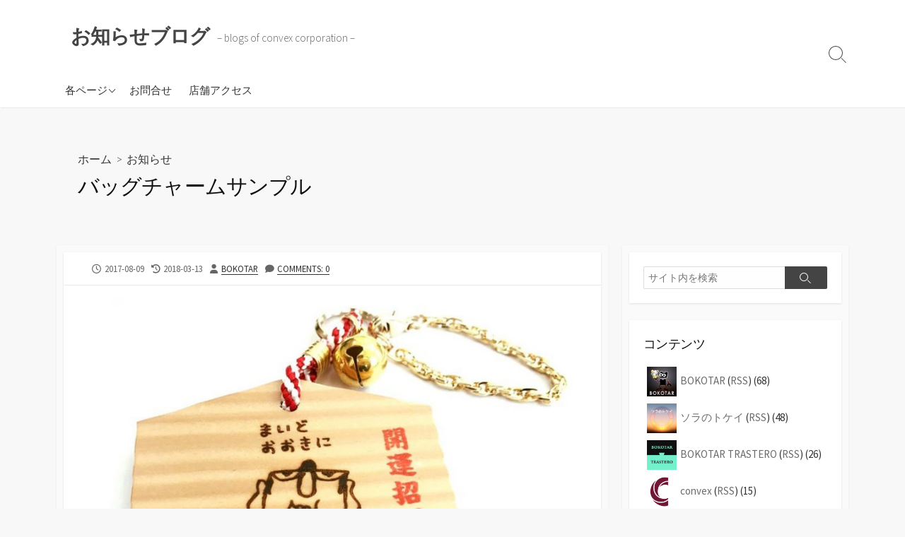

--- FILE ---
content_type: text/html; charset=UTF-8
request_url: https://www.convex-corp.co.jp/blog/bokotar/295/
body_size: 15320
content:
<!DOCTYPE html>
<html lang="ja" prefix="og: http://ogp.me/ns#">
<head>
	<meta charset="UTF-8">
	<meta name="viewport" content="width=device-width, initial-scale=1.0">
	<meta content="#b52663" name="theme-color">
	<link rel="profile" href="http://gmpg.org/xfn/11">
	<title>バッグチャームサンプル | お知らせブログ</title>
<meta name='robots' content='max-image-preview:large' />
<link rel='dns-prefetch' href='//fonts.googleapis.com' />
<link rel="alternate" type="application/rss+xml" title="お知らせブログ &raquo; フィード" href="https://www.convex-corp.co.jp/blog/feed/" />
<link rel="alternate" type="application/rss+xml" title="お知らせブログ &raquo; コメントフィード" href="https://www.convex-corp.co.jp/blog/comments/feed/" />
<link rel="alternate" type="application/rss+xml" title="お知らせブログ &raquo; バッグチャームサンプル のコメントのフィード" href="https://www.convex-corp.co.jp/blog/bokotar/295/feed/" />
<link rel="alternate" title="oEmbed (JSON)" type="application/json+oembed" href="https://www.convex-corp.co.jp/blog/wp-json/oembed/1.0/embed?url=https%3A%2F%2Fwww.convex-corp.co.jp%2Fblog%2Fbokotar%2F295%2F" />
<link rel="alternate" title="oEmbed (XML)" type="text/xml+oembed" href="https://www.convex-corp.co.jp/blog/wp-json/oembed/1.0/embed?url=https%3A%2F%2Fwww.convex-corp.co.jp%2Fblog%2Fbokotar%2F295%2F&#038;format=xml" />

<!-- SEO SIMPLE PACK 3.6.2 -->
<meta name="description" content="&nbsp; ユニークナ「バッグチャーム」ヲ作リマシタ。 裏側ニ願イヲ書イテBagニ取付ケタリ、メッセージヲ書イタプレゼントニ、イカガデスカ？ 木ノ温モリガ、気持チニ伝ワッテキマス。 干支、星座ナドヲ用意シテイマス。 BOKOTAR TRA">
<link rel="canonical" href="https://www.convex-corp.co.jp/blog/bokotar/295/">
<meta property="og:locale" content="ja_JP">
<meta property="og:type" content="article">
<meta property="og:image" content="https://www.convex-corp.co.jp/blog/wp-content/uploads/2018/03/photo_2017-08-09-01.jpg">
<meta property="og:title" content="バッグチャームサンプル | お知らせブログ">
<meta property="og:description" content="&nbsp; ユニークナ「バッグチャーム」ヲ作リマシタ。 裏側ニ願イヲ書イテBagニ取付ケタリ、メッセージヲ書イタプレゼントニ、イカガデスカ？ 木ノ温モリガ、気持チニ伝ワッテキマス。 干支、星座ナドヲ用意シテイマス。 BOKOTAR TRA">
<meta property="og:url" content="https://www.convex-corp.co.jp/blog/bokotar/295/">
<meta property="og:site_name" content="お知らせブログ">
<meta name="twitter:card" content="summary_large_image">
<!-- Google Analytics (gtag.js) -->
<script async src="https://www.googletagmanager.com/gtag/js?id=G-3KNJR08SPE"></script>
<script>
	window.dataLayer = window.dataLayer || [];
	function gtag(){dataLayer.push(arguments);}
	gtag("js", new Date());
	gtag("config", "G-3KNJR08SPE");
</script>
	<!-- / SEO SIMPLE PACK -->

<style id='wp-img-auto-sizes-contain-inline-css' type='text/css'>
img:is([sizes=auto i],[sizes^="auto," i]){contain-intrinsic-size:3000px 1500px}
/*# sourceURL=wp-img-auto-sizes-contain-inline-css */
</style>
<style id='wp-emoji-styles-inline-css' type='text/css'>

	img.wp-smiley, img.emoji {
		display: inline !important;
		border: none !important;
		box-shadow: none !important;
		height: 1em !important;
		width: 1em !important;
		margin: 0 0.07em !important;
		vertical-align: -0.1em !important;
		background: none !important;
		padding: 0 !important;
	}
/*# sourceURL=wp-emoji-styles-inline-css */
</style>
<style id='wp-block-library-inline-css' type='text/css'>
:root{--wp-block-synced-color:#7a00df;--wp-block-synced-color--rgb:122,0,223;--wp-bound-block-color:var(--wp-block-synced-color);--wp-editor-canvas-background:#ddd;--wp-admin-theme-color:#007cba;--wp-admin-theme-color--rgb:0,124,186;--wp-admin-theme-color-darker-10:#006ba1;--wp-admin-theme-color-darker-10--rgb:0,107,160.5;--wp-admin-theme-color-darker-20:#005a87;--wp-admin-theme-color-darker-20--rgb:0,90,135;--wp-admin-border-width-focus:2px}@media (min-resolution:192dpi){:root{--wp-admin-border-width-focus:1.5px}}.wp-element-button{cursor:pointer}:root .has-very-light-gray-background-color{background-color:#eee}:root .has-very-dark-gray-background-color{background-color:#313131}:root .has-very-light-gray-color{color:#eee}:root .has-very-dark-gray-color{color:#313131}:root .has-vivid-green-cyan-to-vivid-cyan-blue-gradient-background{background:linear-gradient(135deg,#00d084,#0693e3)}:root .has-purple-crush-gradient-background{background:linear-gradient(135deg,#34e2e4,#4721fb 50%,#ab1dfe)}:root .has-hazy-dawn-gradient-background{background:linear-gradient(135deg,#faaca8,#dad0ec)}:root .has-subdued-olive-gradient-background{background:linear-gradient(135deg,#fafae1,#67a671)}:root .has-atomic-cream-gradient-background{background:linear-gradient(135deg,#fdd79a,#004a59)}:root .has-nightshade-gradient-background{background:linear-gradient(135deg,#330968,#31cdcf)}:root .has-midnight-gradient-background{background:linear-gradient(135deg,#020381,#2874fc)}:root{--wp--preset--font-size--normal:16px;--wp--preset--font-size--huge:42px}.has-regular-font-size{font-size:1em}.has-larger-font-size{font-size:2.625em}.has-normal-font-size{font-size:var(--wp--preset--font-size--normal)}.has-huge-font-size{font-size:var(--wp--preset--font-size--huge)}.has-text-align-center{text-align:center}.has-text-align-left{text-align:left}.has-text-align-right{text-align:right}.has-fit-text{white-space:nowrap!important}#end-resizable-editor-section{display:none}.aligncenter{clear:both}.items-justified-left{justify-content:flex-start}.items-justified-center{justify-content:center}.items-justified-right{justify-content:flex-end}.items-justified-space-between{justify-content:space-between}.screen-reader-text{border:0;clip-path:inset(50%);height:1px;margin:-1px;overflow:hidden;padding:0;position:absolute;width:1px;word-wrap:normal!important}.screen-reader-text:focus{background-color:#ddd;clip-path:none;color:#444;display:block;font-size:1em;height:auto;left:5px;line-height:normal;padding:15px 23px 14px;text-decoration:none;top:5px;width:auto;z-index:100000}html :where(.has-border-color){border-style:solid}html :where([style*=border-top-color]){border-top-style:solid}html :where([style*=border-right-color]){border-right-style:solid}html :where([style*=border-bottom-color]){border-bottom-style:solid}html :where([style*=border-left-color]){border-left-style:solid}html :where([style*=border-width]){border-style:solid}html :where([style*=border-top-width]){border-top-style:solid}html :where([style*=border-right-width]){border-right-style:solid}html :where([style*=border-bottom-width]){border-bottom-style:solid}html :where([style*=border-left-width]){border-left-style:solid}html :where(img[class*=wp-image-]){height:auto;max-width:100%}:where(figure){margin:0 0 1em}html :where(.is-position-sticky){--wp-admin--admin-bar--position-offset:var(--wp-admin--admin-bar--height,0px)}@media screen and (max-width:600px){html :where(.is-position-sticky){--wp-admin--admin-bar--position-offset:0px}}

/*# sourceURL=wp-block-library-inline-css */
</style><style id='global-styles-inline-css' type='text/css'>
:root{--wp--preset--aspect-ratio--square: 1;--wp--preset--aspect-ratio--4-3: 4/3;--wp--preset--aspect-ratio--3-4: 3/4;--wp--preset--aspect-ratio--3-2: 3/2;--wp--preset--aspect-ratio--2-3: 2/3;--wp--preset--aspect-ratio--16-9: 16/9;--wp--preset--aspect-ratio--9-16: 9/16;--wp--preset--color--black: #000000;--wp--preset--color--cyan-bluish-gray: #abb8c3;--wp--preset--color--white: #ffffff;--wp--preset--color--pale-pink: #f78da7;--wp--preset--color--vivid-red: #cf2e2e;--wp--preset--color--luminous-vivid-orange: #ff6900;--wp--preset--color--luminous-vivid-amber: #fcb900;--wp--preset--color--light-green-cyan: #7bdcb5;--wp--preset--color--vivid-green-cyan: #00d084;--wp--preset--color--pale-cyan-blue: #8ed1fc;--wp--preset--color--vivid-cyan-blue: #0693e3;--wp--preset--color--vivid-purple: #9b51e0;--wp--preset--gradient--vivid-cyan-blue-to-vivid-purple: linear-gradient(135deg,rgb(6,147,227) 0%,rgb(155,81,224) 100%);--wp--preset--gradient--light-green-cyan-to-vivid-green-cyan: linear-gradient(135deg,rgb(122,220,180) 0%,rgb(0,208,130) 100%);--wp--preset--gradient--luminous-vivid-amber-to-luminous-vivid-orange: linear-gradient(135deg,rgb(252,185,0) 0%,rgb(255,105,0) 100%);--wp--preset--gradient--luminous-vivid-orange-to-vivid-red: linear-gradient(135deg,rgb(255,105,0) 0%,rgb(207,46,46) 100%);--wp--preset--gradient--very-light-gray-to-cyan-bluish-gray: linear-gradient(135deg,rgb(238,238,238) 0%,rgb(169,184,195) 100%);--wp--preset--gradient--cool-to-warm-spectrum: linear-gradient(135deg,rgb(74,234,220) 0%,rgb(151,120,209) 20%,rgb(207,42,186) 40%,rgb(238,44,130) 60%,rgb(251,105,98) 80%,rgb(254,248,76) 100%);--wp--preset--gradient--blush-light-purple: linear-gradient(135deg,rgb(255,206,236) 0%,rgb(152,150,240) 100%);--wp--preset--gradient--blush-bordeaux: linear-gradient(135deg,rgb(254,205,165) 0%,rgb(254,45,45) 50%,rgb(107,0,62) 100%);--wp--preset--gradient--luminous-dusk: linear-gradient(135deg,rgb(255,203,112) 0%,rgb(199,81,192) 50%,rgb(65,88,208) 100%);--wp--preset--gradient--pale-ocean: linear-gradient(135deg,rgb(255,245,203) 0%,rgb(182,227,212) 50%,rgb(51,167,181) 100%);--wp--preset--gradient--electric-grass: linear-gradient(135deg,rgb(202,248,128) 0%,rgb(113,206,126) 100%);--wp--preset--gradient--midnight: linear-gradient(135deg,rgb(2,3,129) 0%,rgb(40,116,252) 100%);--wp--preset--font-size--small: 13px;--wp--preset--font-size--medium: 20px;--wp--preset--font-size--large: 36px;--wp--preset--font-size--x-large: 42px;--wp--preset--spacing--20: 0.44rem;--wp--preset--spacing--30: 0.67rem;--wp--preset--spacing--40: 1rem;--wp--preset--spacing--50: 1.5rem;--wp--preset--spacing--60: 2.25rem;--wp--preset--spacing--70: 3.38rem;--wp--preset--spacing--80: 5.06rem;--wp--preset--shadow--natural: 6px 6px 9px rgba(0, 0, 0, 0.2);--wp--preset--shadow--deep: 12px 12px 50px rgba(0, 0, 0, 0.4);--wp--preset--shadow--sharp: 6px 6px 0px rgba(0, 0, 0, 0.2);--wp--preset--shadow--outlined: 6px 6px 0px -3px rgb(255, 255, 255), 6px 6px rgb(0, 0, 0);--wp--preset--shadow--crisp: 6px 6px 0px rgb(0, 0, 0);}:where(.is-layout-flex){gap: 0.5em;}:where(.is-layout-grid){gap: 0.5em;}body .is-layout-flex{display: flex;}.is-layout-flex{flex-wrap: wrap;align-items: center;}.is-layout-flex > :is(*, div){margin: 0;}body .is-layout-grid{display: grid;}.is-layout-grid > :is(*, div){margin: 0;}:where(.wp-block-columns.is-layout-flex){gap: 2em;}:where(.wp-block-columns.is-layout-grid){gap: 2em;}:where(.wp-block-post-template.is-layout-flex){gap: 1.25em;}:where(.wp-block-post-template.is-layout-grid){gap: 1.25em;}.has-black-color{color: var(--wp--preset--color--black) !important;}.has-cyan-bluish-gray-color{color: var(--wp--preset--color--cyan-bluish-gray) !important;}.has-white-color{color: var(--wp--preset--color--white) !important;}.has-pale-pink-color{color: var(--wp--preset--color--pale-pink) !important;}.has-vivid-red-color{color: var(--wp--preset--color--vivid-red) !important;}.has-luminous-vivid-orange-color{color: var(--wp--preset--color--luminous-vivid-orange) !important;}.has-luminous-vivid-amber-color{color: var(--wp--preset--color--luminous-vivid-amber) !important;}.has-light-green-cyan-color{color: var(--wp--preset--color--light-green-cyan) !important;}.has-vivid-green-cyan-color{color: var(--wp--preset--color--vivid-green-cyan) !important;}.has-pale-cyan-blue-color{color: var(--wp--preset--color--pale-cyan-blue) !important;}.has-vivid-cyan-blue-color{color: var(--wp--preset--color--vivid-cyan-blue) !important;}.has-vivid-purple-color{color: var(--wp--preset--color--vivid-purple) !important;}.has-black-background-color{background-color: var(--wp--preset--color--black) !important;}.has-cyan-bluish-gray-background-color{background-color: var(--wp--preset--color--cyan-bluish-gray) !important;}.has-white-background-color{background-color: var(--wp--preset--color--white) !important;}.has-pale-pink-background-color{background-color: var(--wp--preset--color--pale-pink) !important;}.has-vivid-red-background-color{background-color: var(--wp--preset--color--vivid-red) !important;}.has-luminous-vivid-orange-background-color{background-color: var(--wp--preset--color--luminous-vivid-orange) !important;}.has-luminous-vivid-amber-background-color{background-color: var(--wp--preset--color--luminous-vivid-amber) !important;}.has-light-green-cyan-background-color{background-color: var(--wp--preset--color--light-green-cyan) !important;}.has-vivid-green-cyan-background-color{background-color: var(--wp--preset--color--vivid-green-cyan) !important;}.has-pale-cyan-blue-background-color{background-color: var(--wp--preset--color--pale-cyan-blue) !important;}.has-vivid-cyan-blue-background-color{background-color: var(--wp--preset--color--vivid-cyan-blue) !important;}.has-vivid-purple-background-color{background-color: var(--wp--preset--color--vivid-purple) !important;}.has-black-border-color{border-color: var(--wp--preset--color--black) !important;}.has-cyan-bluish-gray-border-color{border-color: var(--wp--preset--color--cyan-bluish-gray) !important;}.has-white-border-color{border-color: var(--wp--preset--color--white) !important;}.has-pale-pink-border-color{border-color: var(--wp--preset--color--pale-pink) !important;}.has-vivid-red-border-color{border-color: var(--wp--preset--color--vivid-red) !important;}.has-luminous-vivid-orange-border-color{border-color: var(--wp--preset--color--luminous-vivid-orange) !important;}.has-luminous-vivid-amber-border-color{border-color: var(--wp--preset--color--luminous-vivid-amber) !important;}.has-light-green-cyan-border-color{border-color: var(--wp--preset--color--light-green-cyan) !important;}.has-vivid-green-cyan-border-color{border-color: var(--wp--preset--color--vivid-green-cyan) !important;}.has-pale-cyan-blue-border-color{border-color: var(--wp--preset--color--pale-cyan-blue) !important;}.has-vivid-cyan-blue-border-color{border-color: var(--wp--preset--color--vivid-cyan-blue) !important;}.has-vivid-purple-border-color{border-color: var(--wp--preset--color--vivid-purple) !important;}.has-vivid-cyan-blue-to-vivid-purple-gradient-background{background: var(--wp--preset--gradient--vivid-cyan-blue-to-vivid-purple) !important;}.has-light-green-cyan-to-vivid-green-cyan-gradient-background{background: var(--wp--preset--gradient--light-green-cyan-to-vivid-green-cyan) !important;}.has-luminous-vivid-amber-to-luminous-vivid-orange-gradient-background{background: var(--wp--preset--gradient--luminous-vivid-amber-to-luminous-vivid-orange) !important;}.has-luminous-vivid-orange-to-vivid-red-gradient-background{background: var(--wp--preset--gradient--luminous-vivid-orange-to-vivid-red) !important;}.has-very-light-gray-to-cyan-bluish-gray-gradient-background{background: var(--wp--preset--gradient--very-light-gray-to-cyan-bluish-gray) !important;}.has-cool-to-warm-spectrum-gradient-background{background: var(--wp--preset--gradient--cool-to-warm-spectrum) !important;}.has-blush-light-purple-gradient-background{background: var(--wp--preset--gradient--blush-light-purple) !important;}.has-blush-bordeaux-gradient-background{background: var(--wp--preset--gradient--blush-bordeaux) !important;}.has-luminous-dusk-gradient-background{background: var(--wp--preset--gradient--luminous-dusk) !important;}.has-pale-ocean-gradient-background{background: var(--wp--preset--gradient--pale-ocean) !important;}.has-electric-grass-gradient-background{background: var(--wp--preset--gradient--electric-grass) !important;}.has-midnight-gradient-background{background: var(--wp--preset--gradient--midnight) !important;}.has-small-font-size{font-size: var(--wp--preset--font-size--small) !important;}.has-medium-font-size{font-size: var(--wp--preset--font-size--medium) !important;}.has-large-font-size{font-size: var(--wp--preset--font-size--large) !important;}.has-x-large-font-size{font-size: var(--wp--preset--font-size--x-large) !important;}
/*# sourceURL=global-styles-inline-css */
</style>

<style id='classic-theme-styles-inline-css' type='text/css'>
/*! This file is auto-generated */
.wp-block-button__link{color:#fff;background-color:#32373c;border-radius:9999px;box-shadow:none;text-decoration:none;padding:calc(.667em + 2px) calc(1.333em + 2px);font-size:1.125em}.wp-block-file__button{background:#32373c;color:#fff;text-decoration:none}
/*# sourceURL=/wp-includes/css/classic-themes.min.css */
</style>
<link rel='stylesheet' id='titan-adminbar-styles-css' href='https://www.convex-corp.co.jp/blog/wp-content/plugins/anti-spam/assets/css/admin-bar.css?ver=7.4.0' type='text/css' media='all' />
<link rel='stylesheet' id='ppress-frontend-css' href='https://www.convex-corp.co.jp/blog/wp-content/plugins/wp-user-avatar/assets/css/frontend.min.css?ver=4.16.8' type='text/css' media='all' />
<link rel='stylesheet' id='ppress-flatpickr-css' href='https://www.convex-corp.co.jp/blog/wp-content/plugins/wp-user-avatar/assets/flatpickr/flatpickr.min.css?ver=4.16.8' type='text/css' media='all' />
<link rel='stylesheet' id='ppress-select2-css' href='https://www.convex-corp.co.jp/blog/wp-content/plugins/wp-user-avatar/assets/select2/select2.min.css?ver=6.9' type='text/css' media='all' />
<link rel='stylesheet' id='GoogleFonts-css' href='//fonts.googleapis.com/css?family=Lato%3A300%2C400%2C700&#038;display=swap&#038;ver=1.0.0' type='text/css' media='all' />
<link rel='stylesheet' id='cd-style-css' href='https://www.convex-corp.co.jp/blog/wp-content/themes/coldbox/assets/css/style.min.css?ver=1.9.5' type='text/css' media='all' />
<style id='cd-style-inline-css' type='text/css'>
.prev .post-thumbnail{background-image:url("https://www.convex-corp.co.jp/blog/wp-content/uploads/2018/03/photo_2017-08-08.jpg")}
.grid-view .article,.grid-view .page,.grid-view .post{width:33.333333333333%}@media screen and (max-width:640px){.grid-view .article,.grid-view .page,.grid-view .post{width:100%}}.entry a,.title-box a:hover,.post-meta a:hover,.post-meta.content-box a:hover,.post-btm-tags a:hover,p.post-btm-cats a:hover,.related-posts .post-category a,.related-posts .post:hover .post-title,.post-pages,.grid-view .post-inner a:hover .post-title,.standard-view .post-title:hover,ul.page-numbers,.widget #wp-calendar a,.widget .widgets-list-layout li:hover a,#comment-list .comment-author .fn a,#respond .logged-in-as a:hover,.comment-pages,.comment-pages a,.comment-pages span,.comment-body a,.comment-tabmenu .active>a,.standard-view .post-inner:hover .post-title,.widget .textwidget a{color:#b52663}#comments input[type=submit],.post-tags a,.post-tags a,.main-archive .post-date,.action-bar,input[type=submit]:hover,input[type=submit]:focus,input[type=button]:hover,input[type=button]:focus,button[type=submit]:hover,button[type=submit]:focus,button[type=button]:hover,button[type=button]:focus{background-color:#b52663}.comment-pages>a:hover,.comment-pages span,.post-pages>a:hover>span,.post-pages>span,ul.page-numbers span.page-numbers.current,ul.page-numbers a.page-numbers:hover{border-bottom-color:#b52663}textarea:focus{border-color:#b52663}::selection{background-color:#b52663}::moz-selection{background-color:#b52663}.entry a:hover,.comment-body a:hover,.sidebar #wp-calender a:hover,.widget .textwidget a:hover{color:#3d7a78}
/*# sourceURL=cd-style-inline-css */
</style>
<link rel='stylesheet' id='SourceSansPro-css' href='//fonts.googleapis.com/css?family=Source+Sans+Pro%3A300%2C400%2C400i%2C600%2C600i%2C700&#038;display=swap&#038;ver=1.0.0' type='text/css' media='all' />
<script type="text/javascript" src="https://www.convex-corp.co.jp/blog/wp-includes/js/jquery/jquery.min.js?ver=3.7.1" id="jquery-core-js"></script>
<script type="text/javascript" src="https://www.convex-corp.co.jp/blog/wp-includes/js/jquery/jquery-migrate.min.js?ver=3.4.1" id="jquery-migrate-js"></script>
<script type="text/javascript" src="https://www.convex-corp.co.jp/blog/wp-content/plugins/wp-user-avatar/assets/flatpickr/flatpickr.min.js?ver=4.16.8" id="ppress-flatpickr-js"></script>
<script type="text/javascript" src="https://www.convex-corp.co.jp/blog/wp-content/plugins/wp-user-avatar/assets/select2/select2.min.js?ver=4.16.8" id="ppress-select2-js"></script>
<script type="text/javascript" src="https://www.convex-corp.co.jp/blog/wp-includes/js/dist/vendor/wp-polyfill.min.js?ver=3.15.0" id="wp-polyfill-js"></script>
<script type="text/javascript" defer src="https://www.convex-corp.co.jp/blog/wp-content/themes/coldbox/assets/js/min/scripts.js?ver=1.9.5" id="cd-script-js"></script>
<link rel="https://api.w.org/" href="https://www.convex-corp.co.jp/blog/wp-json/" /><link rel="alternate" title="JSON" type="application/json" href="https://www.convex-corp.co.jp/blog/wp-json/wp/v2/posts/295" /><link rel="EditURI" type="application/rsd+xml" title="RSD" href="https://www.convex-corp.co.jp/blog/xmlrpc.php?rsd" />
<meta name="generator" content="WordPress 6.9" />
<link rel='shortlink' href='https://www.convex-corp.co.jp/blog/?p=295' />
<link rel="amphtml" href="https://www.convex-corp.co.jp/blog/bokotar/295/?amp=1">
<!-- Coldbox Addon Open Graph -->
<meta name="description" content="&nbsp; ユニークナ「バッグチャーム」ヲ作リマシタ。 裏側ニ願イヲ書イテBagニ取付ケタリ、メッセージヲ書イタプレゼントニ、イカガデスカ？ 木ノ温モリガ、気持チニ伝ワッテキマス。 干支、..."/>
<meta property="og:title" content="バッグチャームサンプル | お知らせブログ"/>
<meta property="og:description" content="&nbsp; ユニークナ「バッグチャーム」ヲ作リマシタ。 裏側ニ願イヲ書イテBagニ取付ケタリ、メッセージヲ書イタプレゼントニ、イカガデスカ？ 木ノ温モリガ、気持チニ伝ワッテキマス。 干支、..."/>
<meta property="og:type" content="article"/>
<meta property="og:url" content="https://www.convex-corp.co.jp/blog/bokotar/295"/>
<meta property="og:site_name" content="お知らせブログ"/>
<meta property="og:image" content="https://www.convex-corp.co.jp/blog/wp-content/uploads/2018/03/photo_2017-08-09-01-825x510.jpg"/>
<meta name="twitter:card" content="summary_large_image" />
<meta name="twitter:domain" content="https://www.convex-corp.co.jp/blog" />
<meta property="og:locale" content="ja" />
<meta property="article:published_time" content="2017-08-09T00:00:06+09:00" />
<meta property="article:modified_time" content="2018-03-13T23:19:38+09:00" />
<!-- /Coldbox Addon Open Graph -->
<link rel="pingback" href="https://www.convex-corp.co.jp/blog/xmlrpc.php">
<style type="text/css">
.avatar {vertical-align:middle; margin:5px;}
.credit {font-size: 50%;}
</style>
		</head>

<body class="wp-singular post-template-default single single-post postid-295 single-format-standard wp-theme-coldbox header-menu-enabled sticky-header right-sidebar-s1 header-column">

	
<a class="skip-link screen-reader-text noscroll" href="#content">
	コンテンツへスキップ</a>


	<header id="header" class="header" role="banner">

		<div class="header-inner container">

			<div class="site-info">

				<a href="https://www.convex-corp.co.jp/blog" title="お知らせブログ"><h2 class="site-title">お知らせブログ</h2></a>
									<p class="site-description">&#8211; blogs of convex corporation &#8211;</p>
							</div>

			
			
				<nav id="header-menu" class="header-menu" role="navigation" aria-label="ヘッダーメニュー"><ul id="header-nav" class="menu-container"><li id="menu-item-1155" class="menu-item menu-item-type-custom menu-item-object-custom menu-item-has-children menu-item-1155"><a href="/">各ページ</a>
<ul class="sub-menu">
	<li id="menu-item-1152" class="menu-item menu-item-type-custom menu-item-object-custom menu-item-1152"><a href="https://convex-corp.co.jp//index.html">株式会社コンベックスコーポレイション</a></li>
	<li id="menu-item-1156" class="menu-item menu-item-type-custom menu-item-object-custom menu-item-1156"><a href="https://bokotar.com">BOKOTAR</a></li>
	<li id="menu-item-1157" class="menu-item menu-item-type-custom menu-item-object-custom menu-item-1157"><a href="https://sora-tokei.com">ソラのトケイ</a></li>
</ul>
</li>
<li id="menu-item-1153" class="menu-item menu-item-type-custom menu-item-object-custom menu-item-1153"><a href="https://convex-corp.co.jp/inquiry.html">お問合せ</a></li>
<li id="menu-item-1158" class="menu-item menu-item-type-custom menu-item-object-custom menu-item-1158"><a href="https://www.google.com/maps/place/BOKOTAR+TRASTERO/data=!3m1!4b1!4m2!3m1!1s0x60188edababe9877:0x6bd99898372cca36">店舗アクセス</a></li>
<li class="menu-item"><button id="close-mobile-menu" class="screen-reader-text close-mobile-menu">メニューを閉じる</button></li></ul><!--/#header-nav--></nav>
				<button class="search-toggle">
					<span class="icon search" aria-hidden="true"></span>
					<span class="screen-reader-text">検索切り替え</span>
				</button>
									<button id="header-nav-toggle" class="nav-toggle header-menu" on="tap:amp-sidebar.open">
					<span class="top" aria-hidden="true"></span>
					<span class="middle" aria-hidden="true"></span>
					<span class="bottom" aria-hidden="true"></span>
					<span class="screen-reader-text">メニュー</span>
				</button>				
			

		</div>

</header>


	<main id="main" class="main-single" role="main">

		<article id="post-295" class="main-inner post-295 post type-post status-publish format-standard has-post-thumbnail hentry category-information tag-37 tag-17 tag-36">

				<header class="title-box">
		<div class="title-box-inner container">
			<div class="breadcrumb"><a href="https://www.convex-corp.co.jp/blog">ホーム</a>&nbsp;&nbsp;&gt;&nbsp;&nbsp;<a href="https://www.convex-corp.co.jp/blog/category/information/" rel="category tag">お知らせ</a></div>
			<h1 class="post-title">バッグチャームサンプル</h1>
		</div>
	</header>
	
			<div class="container-outer">

				<div class="container">

					<div id="content" class="content">

						<div class="content-inner">

							<div class="content-inside">

								<footer class="post-meta content-box">

									
																		
																					<p class="post-date-wrapper">
												<span class="far fa-clock" aria-hidden="true"></span>
												<span class="screen-reader-text">公開日</span>
												<time class="post-date" datetime="2017-08-09T00:00:06+09:00">2017-08-09</time>
											</p>
																				<p class="post-modified-wrapper">
											<span class="fas fa-history" aria-hidden="true"></span>
											<span class="screen-reader-text">最終更新日</span>
											<time class="post-modified" datetime="2018-03-13T23:19:38+09:00">2018-03-13</time>
										</p>

																			
									
																			<p class="post-author">
											<span class="fas fa-user" aria-hidden="true"></span>
											<span class="screen-reader-text">投稿者</span>
											<a href="https://www.convex-corp.co.jp/blog/author/bokotar/" title="BOKOTAR の投稿" rel="author">BOKOTAR</a>										</p>
									
																			<p class="post-comment">
											<span class="fas fa-comment" aria-hidden="true"></span>
											<a href="https://www.convex-corp.co.jp/blog/bokotar/295/#respond">Comments: 0</a>										</p>
																	</footer>

																	<div class="entry-thumbnail-image content-box">
										<img width="680" height="492" src="https://www.convex-corp.co.jp/blog/wp-content/uploads/2018/03/photo_2017-08-09-01.jpg" class="attachment-large size-large wp-post-image" alt="" decoding="async" fetchpriority="high" srcset="https://www.convex-corp.co.jp/blog/wp-content/uploads/2018/03/photo_2017-08-09-01.jpg 829w, https://www.convex-corp.co.jp/blog/wp-content/uploads/2018/03/photo_2017-08-09-01-300x217.jpg 300w, https://www.convex-corp.co.jp/blog/wp-content/uploads/2018/03/photo_2017-08-09-01-768x556.jpg 768w" sizes="(max-width: 680px) 100vw, 680px" />									</div>
								

								<div class="entry content-box">
									<div class="entry-inner"><p>&nbsp;</p>
<p>ユニークナ「バッグチャーム」ヲ作リマシタ。<br />
裏側ニ願イヲ書イテBagニ取付ケタリ、メッセージヲ書イタプレゼントニ、イカガデスカ？<br />
木ノ温モリガ、気持チニ伝ワッテキマス。</p>
<p>干支、星座ナドヲ用意シテイマス。<br />
BOKOTAR TRASTERO限定デ販売予定デス。<br />
OPENマデ、待ッテテクダサイネ。</p>
<p><a href="https://www.convex-corp.co.jp/blog/wp-content/uploads/2018/03/photo_2017-08-09-02.jpg"><img decoding="async" class="size-medium wp-image-297 aligncenter" src="https://www.convex-corp.co.jp/blog/wp-content/uploads/2018/03/photo_2017-08-09-02-280x300.jpg" alt="" width="280" height="300" srcset="https://www.convex-corp.co.jp/blog/wp-content/uploads/2018/03/photo_2017-08-09-02-280x300.jpg 280w, https://www.convex-corp.co.jp/blog/wp-content/uploads/2018/03/photo_2017-08-09-02.jpg 559w" sizes="(max-width: 280px) 100vw, 280px" /></a></p>
</div>
																		<div class="btm-post-meta">
																															<p class="post-btm-tags"> <span class="meta-label">タグ:</span><a href="https://www.convex-corp.co.jp/blog/tag/%e3%83%90%e3%83%83%e3%82%b0%e3%83%81%e3%83%a3%e3%83%bc%e3%83%a0/" rel="tag">バッグチャーム</a><a href="https://www.convex-corp.co.jp/blog/tag/%e7%94%9f%e3%81%b3%e3%82%8b%e3%81%a7%e3%81%83%e3%82%93%e3%81%90/" rel="tag">生びるでぃんぐ</a><a href="https://www.convex-corp.co.jp/blog/tag/%e7%b5%b5%e9%a6%ac/" rel="tag">絵馬</a> </p>																			</div>
																			
<div class="author-box">
	<div class="author-thumbnail">
		<img data-del="avatar" src='https://www.convex-corp.co.jp/blog/wp-content/uploads/2018/03/banner_bokotar.png' class='avatar pp-user-avatar avatar-74 photo ' height='74' width='74'/>	</div>
	<div class="author-content">
		<div class="author-infomation">
			<p class="author-name">BOKOTAR</p>
			<div class="author-links">
							</div>
		</div>
		<p class="author-description"></p>
	</div>
</div>
																	</div>


									<section id="sns-buttons" class="content-box sns-buttons single-bottom">
		<h2 id="sns-btn-bottom-head" class="content-box-heading">シェアする</h2>
		<ul class="share-list-container">

							<li class="twitter balloon-btn">
					<div class="share">
						<a class="share-inner" href="http://twitter.com/intent/tweet?url=https%3A%2F%2Fwww.convex-corp.co.jp%2Fblog%2Fbokotar%2F295%2F&text=%E3%83%90%E3%83%83%E3%82%B0%E3%83%81%E3%83%A3%E3%83%BC%E3%83%A0%E3%82%B5%E3%83%B3%E3%83%97%E3%83%AB%20%20%7C%20%E3%81%8A%E7%9F%A5%E3%82%89%E3%81%9B%E3%83%96%E3%83%AD%E3%82%B0&tw_p=tweetbutton" target="_blank">
							<span class="share-icon icon-twitter fab fa-twitter">
								<span class="screen-reader-text">Twitter でシェア</span>
							</span>
						</a>
					</div>
											<span class="count">
							<a class="count-inner" href="http://twitter.com/intent/tweet?url=https%3A%2F%2Fwww.convex-corp.co.jp%2Fblog%2Fbokotar%2F295%2F&text=%E3%83%90%E3%83%83%E3%82%B0%E3%83%81%E3%83%A3%E3%83%BC%E3%83%A0%E3%82%B5%E3%83%B3%E3%83%97%E3%83%AB%20%20%7C%20%E3%81%8A%E7%9F%A5%E3%82%89%E3%81%9B%E3%83%96%E3%83%AD%E3%82%B0&tw_p=tweetbutton" target="_blank">
								0							</a>
						</span>
									</li>
			
							<li class="hatena balloon-btn">
					<div class="share">
						<a class="share-inner" href="http://b.hatena.ne.jp/add?mode=confirm&url=https%3A%2F%2Fwww.convex-corp.co.jp%2Fblog%2Fbokotar%2F295%2F&title=%E3%83%90%E3%83%83%E3%82%B0%E3%83%81%E3%83%A3%E3%83%BC%E3%83%A0%E3%82%B5%E3%83%B3%E3%83%97%E3%83%AB%20%20%7C%20%E3%81%8A%E7%9F%A5%E3%82%89%E3%81%9B%E3%83%96%E3%83%AD%E3%82%B0" target="_blank">
							<span class="share-icon si si-hatenabookmark">
								<span class="screen-reader-text">はてなブックマークに保存</span>
							</span>
						</a>
					</div>
											<span class="count">
							<a class="count-inner" href="http://b.hatena.ne.jp/entry/https%3A%2F%2Fwww.convex-corp.co.jp%2Fblog%2Fbokotar%2F295%2F" target="_blank">
								0							</a>
						</span>
									</li>
			
							<li class="line balloon-btn">
					<div class="share">
						<a class="share-inner" href="https://social-plugins.line.me/lineit/share?url=https%3A%2F%2Fwww.convex-corp.co.jp%2Fblog%2Fbokotar%2F295%2F&title=%E3%83%90%E3%83%83%E3%82%B0%E3%83%81%E3%83%A3%E3%83%BC%E3%83%A0%E3%82%B5%E3%83%B3%E3%83%97%E3%83%AB%20%20%7C%20%E3%81%8A%E7%9F%A5%E3%82%89%E3%81%9B%E3%83%96%E3%83%AD%E3%82%B0" target="_blank">
							<span class="share-icon icon-line fab fa-line">
								<span class="screen-reader-text">LINE でシェア</span>
							</span>
						</a>
					</div>
				</li>
			
							<li class="facebook balloon-btn">
					<div class="share">
						<a class="share-inner" href="http://www.facebook.com/sharer.php?src=bm&u=https%3A%2F%2Fwww.convex-corp.co.jp%2Fblog%2Fbokotar%2F295%2F&t=%E3%83%90%E3%83%83%E3%82%B0%E3%83%81%E3%83%A3%E3%83%BC%E3%83%A0%E3%82%B5%E3%83%B3%E3%83%97%E3%83%AB%20%20%7C%20%E3%81%8A%E7%9F%A5%E3%82%89%E3%81%9B%E3%83%96%E3%83%AD%E3%82%B0" target="_blank">
							<span class="share-icon icon-facebook fab fa-facebook">
								<span class="screen-reader-text">Facebook でシェア</span>
							</span>
						</a>
					</div>
											<span class="count">
							<a class="count-inner" href="http://www.facebook.com/sharer.php?src=bm&u=https%3A%2F%2Fwww.convex-corp.co.jp%2Fblog%2Fbokotar%2F295%2F&t=%E3%83%90%E3%83%83%E3%82%B0%E3%83%81%E3%83%A3%E3%83%BC%E3%83%A0%E3%82%B5%E3%83%B3%E3%83%97%E3%83%AB%20%20%7C%20%E3%81%8A%E7%9F%A5%E3%82%89%E3%81%9B%E3%83%96%E3%83%AD%E3%82%B0" target="_blank">
								0							</a>
						</span>
									</li>
			
							<li class="pocket balloon-btn">
					<div class="share">
						<a class="share-inner" href="https://getpocket.com/edit?url=https%3A%2F%2Fwww.convex-corp.co.jp%2Fblog%2Fbokotar%2F295%2F&title=%E3%83%90%E3%83%83%E3%82%B0%E3%83%81%E3%83%A3%E3%83%BC%E3%83%A0%E3%82%B5%E3%83%B3%E3%83%97%E3%83%AB%20%20%7C%20%E3%81%8A%E7%9F%A5%E3%82%89%E3%81%9B%E3%83%96%E3%83%AD%E3%82%B0" target="_blank">
							<span class="share-icon icon-pocket fab fa-get-pocket">
								<span class="screen-reader-text">Pocket に保存</span>
							</span>
						</a>
					</div>
											<span class="count">
							<a class="count-inner" href="https://getpocket.com/edit?url=https%3A%2F%2Fwww.convex-corp.co.jp%2Fblog%2Fbokotar%2F295%2F&title=%E3%83%90%E3%83%83%E3%82%B0%E3%83%81%E3%83%A3%E3%83%BC%E3%83%A0%E3%82%B5%E3%83%B3%E3%83%97%E3%83%AB%20%20%7C%20%E3%81%8A%E7%9F%A5%E3%82%89%E3%81%9B%E3%83%96%E3%83%AD%E3%82%B0" target="_blank">
								0							</a>
						</span>
									</li>
			
							<li class="feedly balloon-btn">
					<div class="share">
						<a class="share-inner" href="https://feedly.com/i/subscription/feed/https://www.convex-corp.co.jp/blog/feed/" target="_blank">
							<span class="share-icon si si-feedly">
								<span class="screen-reader-text">Feedly で購読</span>
							</span>
						</a>
					</div>
											<span class="count">
							<a class="count-inner" href="https://cloud.feedly.com/#subscription%2Ffeed%2Fhttps://www.convex-corp.co.jp/blog/feed/" target="_blank">
								0							</a>
						</span>
									</li>
			
		</ul>
	</section>
	


	<section class="related-posts content-box">

		<h2 class="related-head content-box-heading">関連投稿</h2>
		<ul class="related-posts-list">


			
				<li class="related-article">
					<article class="post-270 post type-post status-publish format-standard has-post-thumbnail hentry category-information tag-25 tag-17">

						<figure class="post-thumbnail">
							<a href="https://www.convex-corp.co.jp/blog/bokotar/270/">
								<img width="500" height="250" src="https://www.convex-corp.co.jp/blog/wp-content/uploads/2016/04/nb-pjm-500x250.jpg" class="attachment-cd-medium size-cd-medium wp-post-image" alt="" decoding="async" loading="lazy" />							</a>
						</figure>

						<div class="post-content">
							<div class="post-category"><a href="https://www.convex-corp.co.jp/blog/category/information/" rel="category tag">お知らせ</a></div>
							<h3 class="post-title"><a href="https://www.convex-corp.co.jp/blog/bokotar/270/">プロジェクションマッピング</a></h3>
						</div>

					</article>
				</li>

			
				<li class="related-article">
					<article class="post-292 post type-post status-publish format-standard has-post-thumbnail hentry category-information tag-30 tag-17">

						<figure class="post-thumbnail">
							<a href="https://www.convex-corp.co.jp/blog/bokotar/292/">
								<img width="314" height="250" src="https://www.convex-corp.co.jp/blog/wp-content/uploads/2018/03/photo_2017-08-08.jpg" class="attachment-cd-medium size-cd-medium wp-post-image" alt="" decoding="async" loading="lazy" srcset="https://www.convex-corp.co.jp/blog/wp-content/uploads/2018/03/photo_2017-08-08.jpg 753w, https://www.convex-corp.co.jp/blog/wp-content/uploads/2018/03/photo_2017-08-08-300x239.jpg 300w" sizes="auto, (max-width: 314px) 100vw, 314px" />							</a>
						</figure>

						<div class="post-content">
							<div class="post-category"><a href="https://www.convex-corp.co.jp/blog/category/information/" rel="category tag">お知らせ</a></div>
							<h3 class="post-title"><a href="https://www.convex-corp.co.jp/blog/bokotar/292/">生びるでぃんぐ カレンダー2018</a></h3>
						</div>

					</article>
				</li>

			
				<li class="related-article">
					<article class="post-268 post type-post status-publish format-standard has-post-thumbnail hentry category-information tag-24 tag-17">

						<figure class="post-thumbnail">
							<a href="https://www.convex-corp.co.jp/blog/bokotar/268/">
								<img width="500" height="250" src="https://www.convex-corp.co.jp/blog/wp-content/uploads/2016/03/スクリーンショット1-500x250.jpg" class="attachment-cd-medium size-cd-medium wp-post-image" alt="" decoding="async" loading="lazy" />							</a>
						</figure>

						<div class="post-content">
							<div class="post-category"><a href="https://www.convex-corp.co.jp/blog/category/information/" rel="category tag">お知らせ</a></div>
							<h3 class="post-title"><a href="https://www.convex-corp.co.jp/blog/bokotar/268/">ウォッチフェイス「生びるでぃんぐ　十二支」</a></h3>
						</div>

					</article>
				</li>

			
				<li class="related-article">
					<article class="post-200 post type-post status-publish format-standard has-post-thumbnail hentry category-information tag-30 tag-17">

						<figure class="post-thumbnail">
							<a href="https://www.convex-corp.co.jp/blog/bokotar/200/">
								<img width="500" height="250" src="https://www.convex-corp.co.jp/blog/wp-content/uploads/2014/11/calendar2015-500x250.jpg" class="attachment-cd-medium size-cd-medium wp-post-image" alt="" decoding="async" loading="lazy" />							</a>
						</figure>

						<div class="post-content">
							<div class="post-category"><a href="https://www.convex-corp.co.jp/blog/category/information/" rel="category tag">お知らせ</a></div>
							<h3 class="post-title"><a href="https://www.convex-corp.co.jp/blog/bokotar/200/">生びるでぃんぐカレンダー2015</a></h3>
						</div>

					</article>
				</li>

			
				<li class="related-article">
					<article class="post-265 post type-post status-publish format-standard has-post-thumbnail hentry category-information tag-17">

						<figure class="post-thumbnail">
							<a href="https://www.convex-corp.co.jp/blog/bokotar/265/">
								<img width="381" height="250" src="https://www.convex-corp.co.jp/blog/wp-content/uploads/2018/03/photo_2015-12-15.jpg" class="attachment-cd-medium size-cd-medium wp-post-image" alt="" decoding="async" loading="lazy" srcset="https://www.convex-corp.co.jp/blog/wp-content/uploads/2018/03/photo_2015-12-15.jpg 800w, https://www.convex-corp.co.jp/blog/wp-content/uploads/2018/03/photo_2015-12-15-300x197.jpg 300w, https://www.convex-corp.co.jp/blog/wp-content/uploads/2018/03/photo_2015-12-15-768x504.jpg 768w" sizes="auto, (max-width: 381px) 100vw, 381px" />							</a>
						</figure>

						<div class="post-content">
							<div class="post-category"><a href="https://www.convex-corp.co.jp/blog/category/information/" rel="category tag">お知らせ</a></div>
							<h3 class="post-title"><a href="https://www.convex-corp.co.jp/blog/bokotar/265/">三田駅ギャラリー 延長</a></h3>
						</div>

					</article>
				</li>

			
				<li class="related-article">
					<article class="post-202 post type-post status-publish format-standard has-post-thumbnail hentry category-information tag-17">

						<figure class="post-thumbnail">
							<a href="https://www.convex-corp.co.jp/blog/convex/202/">
								<img width="239" height="250" src="https://www.convex-corp.co.jp/blog/wp-content/uploads/2018/03/photo_2015-01-02.jpg" class="attachment-cd-medium size-cd-medium wp-post-image" alt="" decoding="async" loading="lazy" srcset="https://www.convex-corp.co.jp/blog/wp-content/uploads/2018/03/photo_2015-01-02.jpg 573w, https://www.convex-corp.co.jp/blog/wp-content/uploads/2018/03/photo_2015-01-02-287x300.jpg 287w" sizes="auto, (max-width: 239px) 100vw, 239px" />							</a>
						</figure>

						<div class="post-content">
							<div class="post-category"><a href="https://www.convex-corp.co.jp/blog/category/information/" rel="category tag">お知らせ</a></div>
							<h3 class="post-title"><a href="https://www.convex-corp.co.jp/blog/convex/202/">2015年 年賀</a></h3>
						</div>

					</article>
				</li>

			
		</ul>

		
	</section>



<section id="comments" class="content-box">

	
		<div id="respond" class="comment-respond">
		<h2 id="reply-title" class="comment-reply-title">コメントを残す <small><a rel="nofollow" id="cancel-comment-reply-link" href="/blog/bokotar/295/#respond" style="display:none;">コメントをキャンセル</a></small></h2><p class="must-log-in">コメントを投稿するには<a href="https://www.convex-corp.co.jp/blog/wp-login.php?redirect_to=https%3A%2F%2Fwww.convex-corp.co.jp%2Fblog%2Fbokotar%2F295%2F">ログイン</a>してください。</p>	</div><!-- #respond -->
	
</section>

<nav class="post-nav">

	<ul>

		<li class="prev"><a href="https://www.convex-corp.co.jp/blog/bokotar/292/" rel="prev"><div class="post-thumbnail"></div> <span class="chevron-left" aria-hidden="true"></span> <p class="nav-title">前の投稿</p> <p class="post-title">生びるでぃんぐ カレンダー2018</p></a></li><li class="next"><a href="https://www.convex-corp.co.jp/blog/bokotar-trastero/113/" rel="next"><div class="post-thumbnail"></div> <span class="chevron-right" aria-hidden="true"></span> <p class="nav-title">次の投稿</p> <p class="post-title">studio BOKO閉鎖から1年半</p></a></li>
	</ul>

</nav>


							</div><!--/.content-inside-->

						</div><!--/.content-inner-->

					</div><!--/.content-->

					

	<aside id="sidebar-s1" class="sidebar-s1" role="complementary">

		<div class="sidebar">

			<div class="sidebar-inner">

				<section id="search-2" class="widget widget_search">
<form method="get" class="search-form" action="https://www.convex-corp.co.jp/blog/" role="search">
	<label for="search-form2" class="screen-reader-text">検索</label>
	<input type="search" class="search-inner" name="s" id="search-form2" placeholder="サイト内を検索" value=""/>
	<button type="submit" class="search-submit">
		<span class="icon search" aria-hidden="true"></span>
		<span class="screen-reader-text">検索</span>
	</button>
</form>
</section>		<section id="authors-2" class="widget widget_authors">			<h2 class="widget-title">コンテンツ</h2>			<ul><li><a href="https://www.convex-corp.co.jp/blog/author/bokotar/" title="BOKOTAR の投稿"><img data-del="avatar" src='https://www.convex-corp.co.jp/blog/wp-content/uploads/2018/03/banner_bokotar.png' class='avatar pp-user-avatar avatar-42 photo ' height='42' width='42'/>BOKOTAR</a> (<a href="https://www.convex-corp.co.jp/blog/author/bokotar/feed/" title="RSS">RSS</a>) (68)</li>
<li><a href="https://www.convex-corp.co.jp/blog/author/soranotokei/" title="ソラのトケイ の投稿"><img data-del="avatar" src='https://www.convex-corp.co.jp/blog/wp-content/uploads/2021/11/banner_sora-tokei.png' class='avatar pp-user-avatar avatar-42 photo ' height='42' width='42'/>ソラのトケイ</a> (<a href="https://www.convex-corp.co.jp/blog/author/soranotokei/feed/" title="RSS">RSS</a>) (48)</li>
<li><a href="https://www.convex-corp.co.jp/blog/author/bokotar-trastero/" title="BOKOTAR TRASTERO の投稿"><img data-del="avatar" src='https://www.convex-corp.co.jp/blog/wp-content/uploads/2018/03/fb_icon-150x150.jpg' class='avatar pp-user-avatar avatar-42 photo ' height='42' width='42'/>BOKOTAR TRASTERO</a> (<a href="https://www.convex-corp.co.jp/blog/author/bokotar-trastero/feed/" title="RSS">RSS</a>) (26)</li>
<li><a href="https://www.convex-corp.co.jp/blog/author/convex/" title="convex の投稿"><img data-del="avatar" src='https://www.convex-corp.co.jp/blog/wp-content/uploads/2018/03/cclogo-150x150.png' class='avatar pp-user-avatar avatar-42 photo ' height='42' width='42'/>convex</a> (<a href="https://www.convex-corp.co.jp/blog/author/convex/feed/" title="RSS">RSS</a>) (15)</li>
</ul>					</section>	
		<section id="recent-posts-2" class="widget widget_recent_entries">
		<h2 class="widget-title">最近のNEWS</h2>
		<ul>
											<li>
					<a href="https://www.convex-corp.co.jp/blog/bokotar/%e7%b5%b5%e6%9c%ac%e3%80%80%e3%81%a6%e3%82%93%e3%81%a6%e3%82%93%e3%81%a6%e3%82%93%e3%81%ae%e3%80%8c%e3%81%8b%e3%81%91%e3%81%a3%e3%81%93%e3%81%97%e3%82%88%e3%81%86%e3%80%8d%e7%99%ba%e5%a3%b2%ef%bc%81/">絵本　てんてんてんの「かけっこしよう」発売！</a>
									</li>
											<li>
					<a href="https://www.convex-corp.co.jp/blog/soranotokei/1398/">ソラのトケイ Liteアップデート（無料版）</a>
									</li>
											<li>
					<a href="https://www.convex-corp.co.jp/blog/bokotar/%e3%81%a6%e3%82%93%e3%81%a6%e3%82%93%e3%81%a6%e3%82%93%e3%81%ae%e3%81%8a%e6%95%a3%e6%ad%a9/">てんてんてんのお散歩</a>
									</li>
											<li>
					<a href="https://www.convex-corp.co.jp/blog/soranotokei/1324/">「会いに行ける科学者フェス」</a>
									</li>
											<li>
					<a href="https://www.convex-corp.co.jp/blog/bokotar-trastero/1297/">クッキー？</a>
									</li>
					</ul>

		</section><section id="archives-2" class="widget widget_archive"><h2 class="widget-title">過去のNEWS</h2>		<label class="screen-reader-text" for="archives-dropdown-2">過去のNEWS</label>
		<select id="archives-dropdown-2" name="archive-dropdown">
			
			<option value="">月を選択</option>
				<option value='https://www.convex-corp.co.jp/blog/2025/06/'> 2025年6月 &nbsp;(1)</span></a></option>
	<option value='https://www.convex-corp.co.jp/blog/2025/01/'> 2025年1月 &nbsp;(1)</span></a></option>
	<option value='https://www.convex-corp.co.jp/blog/2024/05/'> 2024年5月 &nbsp;(1)</span></a></option>
	<option value='https://www.convex-corp.co.jp/blog/2023/10/'> 2023年10月 &nbsp;(1)</span></a></option>
	<option value='https://www.convex-corp.co.jp/blog/2022/11/'> 2022年11月 &nbsp;(1)</span></a></option>
	<option value='https://www.convex-corp.co.jp/blog/2022/09/'> 2022年9月 &nbsp;(1)</span></a></option>
	<option value='https://www.convex-corp.co.jp/blog/2022/08/'> 2022年8月 &nbsp;(2)</span></a></option>
	<option value='https://www.convex-corp.co.jp/blog/2022/05/'> 2022年5月 &nbsp;(2)</span></a></option>
	<option value='https://www.convex-corp.co.jp/blog/2022/04/'> 2022年4月 &nbsp;(1)</span></a></option>
	<option value='https://www.convex-corp.co.jp/blog/2022/01/'> 2022年1月 &nbsp;(1)</span></a></option>
	<option value='https://www.convex-corp.co.jp/blog/2021/12/'> 2021年12月 &nbsp;(1)</span></a></option>
	<option value='https://www.convex-corp.co.jp/blog/2021/11/'> 2021年11月 &nbsp;(1)</span></a></option>
	<option value='https://www.convex-corp.co.jp/blog/2021/10/'> 2021年10月 &nbsp;(2)</span></a></option>
	<option value='https://www.convex-corp.co.jp/blog/2021/05/'> 2021年5月 &nbsp;(1)</span></a></option>
	<option value='https://www.convex-corp.co.jp/blog/2021/02/'> 2021年2月 &nbsp;(1)</span></a></option>
	<option value='https://www.convex-corp.co.jp/blog/2021/01/'> 2021年1月 &nbsp;(1)</span></a></option>
	<option value='https://www.convex-corp.co.jp/blog/2020/11/'> 2020年11月 &nbsp;(1)</span></a></option>
	<option value='https://www.convex-corp.co.jp/blog/2020/10/'> 2020年10月 &nbsp;(1)</span></a></option>
	<option value='https://www.convex-corp.co.jp/blog/2020/08/'> 2020年8月 &nbsp;(2)</span></a></option>
	<option value='https://www.convex-corp.co.jp/blog/2020/05/'> 2020年5月 &nbsp;(1)</span></a></option>
	<option value='https://www.convex-corp.co.jp/blog/2020/04/'> 2020年4月 &nbsp;(1)</span></a></option>
	<option value='https://www.convex-corp.co.jp/blog/2020/03/'> 2020年3月 &nbsp;(1)</span></a></option>
	<option value='https://www.convex-corp.co.jp/blog/2020/02/'> 2020年2月 &nbsp;(2)</span></a></option>
	<option value='https://www.convex-corp.co.jp/blog/2020/01/'> 2020年1月 &nbsp;(1)</span></a></option>
	<option value='https://www.convex-corp.co.jp/blog/2019/11/'> 2019年11月 &nbsp;(1)</span></a></option>
	<option value='https://www.convex-corp.co.jp/blog/2019/09/'> 2019年9月 &nbsp;(2)</span></a></option>
	<option value='https://www.convex-corp.co.jp/blog/2019/07/'> 2019年7月 &nbsp;(2)</span></a></option>
	<option value='https://www.convex-corp.co.jp/blog/2019/06/'> 2019年6月 &nbsp;(1)</span></a></option>
	<option value='https://www.convex-corp.co.jp/blog/2019/03/'> 2019年3月 &nbsp;(1)</span></a></option>
	<option value='https://www.convex-corp.co.jp/blog/2018/12/'> 2018年12月 &nbsp;(3)</span></a></option>
	<option value='https://www.convex-corp.co.jp/blog/2018/11/'> 2018年11月 &nbsp;(1)</span></a></option>
	<option value='https://www.convex-corp.co.jp/blog/2018/10/'> 2018年10月 &nbsp;(3)</span></a></option>
	<option value='https://www.convex-corp.co.jp/blog/2018/09/'> 2018年9月 &nbsp;(1)</span></a></option>
	<option value='https://www.convex-corp.co.jp/blog/2018/07/'> 2018年7月 &nbsp;(3)</span></a></option>
	<option value='https://www.convex-corp.co.jp/blog/2018/06/'> 2018年6月 &nbsp;(1)</span></a></option>
	<option value='https://www.convex-corp.co.jp/blog/2018/04/'> 2018年4月 &nbsp;(4)</span></a></option>
	<option value='https://www.convex-corp.co.jp/blog/2018/03/'> 2018年3月 &nbsp;(6)</span></a></option>
	<option value='https://www.convex-corp.co.jp/blog/2018/02/'> 2018年2月 &nbsp;(1)</span></a></option>
	<option value='https://www.convex-corp.co.jp/blog/2017/12/'> 2017年12月 &nbsp;(3)</span></a></option>
	<option value='https://www.convex-corp.co.jp/blog/2017/10/'> 2017年10月 &nbsp;(1)</span></a></option>
	<option value='https://www.convex-corp.co.jp/blog/2017/09/'> 2017年9月 &nbsp;(2)</span></a></option>
	<option value='https://www.convex-corp.co.jp/blog/2017/08/'> 2017年8月 &nbsp;(5)</span></a></option>
	<option value='https://www.convex-corp.co.jp/blog/2017/07/'> 2017年7月 &nbsp;(1)</span></a></option>
	<option value='https://www.convex-corp.co.jp/blog/2017/06/'> 2017年6月 &nbsp;(1)</span></a></option>
	<option value='https://www.convex-corp.co.jp/blog/2017/04/'> 2017年4月 &nbsp;(1)</span></a></option>
	<option value='https://www.convex-corp.co.jp/blog/2017/03/'> 2017年3月 &nbsp;(1)</span></a></option>
	<option value='https://www.convex-corp.co.jp/blog/2017/02/'> 2017年2月 &nbsp;(1)</span></a></option>
	<option value='https://www.convex-corp.co.jp/blog/2017/01/'> 2017年1月 &nbsp;(1)</span></a></option>
	<option value='https://www.convex-corp.co.jp/blog/2016/12/'> 2016年12月 &nbsp;(2)</span></a></option>
	<option value='https://www.convex-corp.co.jp/blog/2016/11/'> 2016年11月 &nbsp;(3)</span></a></option>
	<option value='https://www.convex-corp.co.jp/blog/2016/10/'> 2016年10月 &nbsp;(1)</span></a></option>
	<option value='https://www.convex-corp.co.jp/blog/2016/09/'> 2016年9月 &nbsp;(1)</span></a></option>
	<option value='https://www.convex-corp.co.jp/blog/2016/08/'> 2016年8月 &nbsp;(1)</span></a></option>
	<option value='https://www.convex-corp.co.jp/blog/2016/06/'> 2016年6月 &nbsp;(1)</span></a></option>
	<option value='https://www.convex-corp.co.jp/blog/2016/04/'> 2016年4月 &nbsp;(6)</span></a></option>
	<option value='https://www.convex-corp.co.jp/blog/2016/03/'> 2016年3月 &nbsp;(2)</span></a></option>
	<option value='https://www.convex-corp.co.jp/blog/2015/12/'> 2015年12月 &nbsp;(2)</span></a></option>
	<option value='https://www.convex-corp.co.jp/blog/2015/11/'> 2015年11月 &nbsp;(5)</span></a></option>
	<option value='https://www.convex-corp.co.jp/blog/2015/10/'> 2015年10月 &nbsp;(9)</span></a></option>
	<option value='https://www.convex-corp.co.jp/blog/2015/09/'> 2015年9月 &nbsp;(3)</span></a></option>
	<option value='https://www.convex-corp.co.jp/blog/2015/08/'> 2015年8月 &nbsp;(5)</span></a></option>
	<option value='https://www.convex-corp.co.jp/blog/2015/07/'> 2015年7月 &nbsp;(5)</span></a></option>
	<option value='https://www.convex-corp.co.jp/blog/2015/06/'> 2015年6月 &nbsp;(1)</span></a></option>
	<option value='https://www.convex-corp.co.jp/blog/2015/05/'> 2015年5月 &nbsp;(5)</span></a></option>
	<option value='https://www.convex-corp.co.jp/blog/2015/04/'> 2015年4月 &nbsp;(1)</span></a></option>
	<option value='https://www.convex-corp.co.jp/blog/2015/03/'> 2015年3月 &nbsp;(1)</span></a></option>
	<option value='https://www.convex-corp.co.jp/blog/2015/01/'> 2015年1月 &nbsp;(1)</span></a></option>
	<option value='https://www.convex-corp.co.jp/blog/2014/11/'> 2014年11月 &nbsp;(4)</span></a></option>
	<option value='https://www.convex-corp.co.jp/blog/2014/10/'> 2014年10月 &nbsp;(1)</span></a></option>
	<option value='https://www.convex-corp.co.jp/blog/2014/09/'> 2014年9月 &nbsp;(1)</span></a></option>
	<option value='https://www.convex-corp.co.jp/blog/2014/08/'> 2014年8月 &nbsp;(2)</span></a></option>
	<option value='https://www.convex-corp.co.jp/blog/2014/07/'> 2014年7月 &nbsp;(2)</span></a></option>
	<option value='https://www.convex-corp.co.jp/blog/2014/06/'> 2014年6月 &nbsp;(1)</span></a></option>
	<option value='https://www.convex-corp.co.jp/blog/2014/04/'> 2014年4月 &nbsp;(1)</span></a></option>
	<option value='https://www.convex-corp.co.jp/blog/2013/12/'> 2013年12月 &nbsp;(1)</span></a></option>
	<option value='https://www.convex-corp.co.jp/blog/2013/11/'> 2013年11月 &nbsp;(1)</span></a></option>
	<option value='https://www.convex-corp.co.jp/blog/2013/08/'> 2013年8月 &nbsp;(4)</span></a></option>
	<option value='https://www.convex-corp.co.jp/blog/2013/07/'> 2013年7月 &nbsp;(2)</span></a></option>
	<option value='https://www.convex-corp.co.jp/blog/2013/06/'> 2013年6月 &nbsp;(1)</span></a></option>
	<option value='https://www.convex-corp.co.jp/blog/2013/05/'> 2013年5月 &nbsp;(1)</span></a></option>
	<option value='https://www.convex-corp.co.jp/blog/2013/04/'> 2013年4月 &nbsp;(2)</span></a></option>
	<option value='https://www.convex-corp.co.jp/blog/2010/09/'> 2010年9月 &nbsp;(1)</span></a></option>
	<option value='https://www.convex-corp.co.jp/blog/2009/08/'> 2009年8月 &nbsp;(1)</span></a></option>

		</select>

			<script type="text/javascript">
/* <![CDATA[ */

( ( dropdownId ) => {
	const dropdown = document.getElementById( dropdownId );
	function onSelectChange() {
		setTimeout( () => {
			if ( 'escape' === dropdown.dataset.lastkey ) {
				return;
			}
			if ( dropdown.value ) {
				document.location.href = dropdown.value;
			}
		}, 250 );
	}
	function onKeyUp( event ) {
		if ( 'Escape' === event.key ) {
			dropdown.dataset.lastkey = 'escape';
		} else {
			delete dropdown.dataset.lastkey;
		}
	}
	function onClick() {
		delete dropdown.dataset.lastkey;
	}
	dropdown.addEventListener( 'keyup', onKeyUp );
	dropdown.addEventListener( 'click', onClick );
	dropdown.addEventListener( 'change', onSelectChange );
})( "archives-dropdown-2" );

//# sourceURL=WP_Widget_Archives%3A%3Awidget
/* ]]> */
</script>
</section><section id="custom_html-2" class="widget_text widget widget_custom_html"><h2 class="widget-title">BOKOTAR</h2><div class="textwidget custom-html-widget"><a class="twitter-timeline" href="https://twitter.com/BOKOTAR?ref_src=twsrc%5Etfw">Tweets by BOKOTAR</a> <script async src="https://platform.twitter.com/widgets.js" charset="utf-8"></script>
</div></section><section id="custom_html-4" class="widget_text widget widget_custom_html"><h2 class="widget-title">ソラのトケイ</h2><div class="textwidget custom-html-widget"><a class="twitter-timeline" data-height="385" href="https://twitter.com/sora_no_tokei?ref_src=twsrc%5Etfw">ソラのトケイ</a> <script async src="https://platform.twitter.com/widgets.js" charset="utf-8"></script>
</div></section>
			</div>

		</div>

	</aside><!--/.sidebar-->


				</div><!--/.container-->

			</div><!--/.container-outer-->

		</article>

	</main>



<footer id="footer" class="footer" role="contentinfo">

	
	
	<div class="footer-bottom">

		<div class="container">

			<div class="copyright">

				<p>
					
					© -2026 <a href="https://www.convex-corp.co.jp" target="_blank">convex corporation ,ltd.</a>  
 ｜ <a href="https://www.convex-corp.co.jp/blog">お知らせブログ</a>
																
				</p>

				
			</div>

			
		</div>

	</div><!--/.footer-bottom-->

	<a id="back-to-top" class="noscroll is-hidden back-to-top" href="#">
		<span class="chevron-up" aria-hidden="true"></span>
		<span class="screen-reader-text">トップへ戻る</span>
	</a>

</footer>

<div class="modal-search-form" id="modal-search-form" role="dialog" aria-modal="true">
	
<form method="get" class="search-form" action="https://www.convex-corp.co.jp/blog/" role="search">
	<label for="search-form3" class="screen-reader-text">検索</label>
	<input type="search" class="search-inner" name="s" id="search-form3" placeholder="サイト内を検索" value=""/>
	<button type="submit" class="search-submit">
		<span class="icon search" aria-hidden="true"></span>
		<span class="screen-reader-text">検索</span>
	</button>
</form>

	<button class="close-toggle">
		<span class="top" aria-hidden="true"></span>
		<span class="bottom" aria-hidden="true"></span>
		<span class="label">閉じる</span>
	</button>
</div>

	<script type="speculationrules">
{"prefetch":[{"source":"document","where":{"and":[{"href_matches":"/blog/*"},{"not":{"href_matches":["/blog/wp-*.php","/blog/wp-admin/*","/blog/wp-content/uploads/*","/blog/wp-content/*","/blog/wp-content/plugins/*","/blog/wp-content/themes/coldbox/*","/blog/*\\?(.+)"]}},{"not":{"selector_matches":"a[rel~=\"nofollow\"]"}},{"not":{"selector_matches":".no-prefetch, .no-prefetch a"}}]},"eagerness":"conservative"}]}
</script>
<script type="text/javascript" src="https://www.convex-corp.co.jp/blog/wp-content/plugins/anti-spam/assets/js/anti-spam.js?ver=7.4.0" id="anti-spam-script-js"></script>
<script type="text/javascript" id="ppress-frontend-script-js-extra">
/* <![CDATA[ */
var pp_ajax_form = {"ajaxurl":"https://www.convex-corp.co.jp/blog/wp-admin/admin-ajax.php","confirm_delete":"Are you sure?","deleting_text":"Deleting...","deleting_error":"An error occurred. Please try again.","nonce":"a7f30ab73f","disable_ajax_form":"false","is_checkout":"0","is_checkout_tax_enabled":"0","is_checkout_autoscroll_enabled":"true"};
//# sourceURL=ppress-frontend-script-js-extra
/* ]]> */
</script>
<script type="text/javascript" src="https://www.convex-corp.co.jp/blog/wp-content/plugins/wp-user-avatar/assets/js/frontend.min.js?ver=4.16.8" id="ppress-frontend-script-js"></script>
<script type="text/javascript" src="https://www.convex-corp.co.jp/blog/wp-includes/js/comment-reply.min.js?ver=6.9" id="comment-reply-js" async="async" data-wp-strategy="async" fetchpriority="low"></script>
<script type="text/javascript" async src="https://www.convex-corp.co.jp/blog/wp-includes/js/imagesloaded.min.js?ver=5.0.0" id="imagesloaded-js"></script>
<script type="text/javascript" async src="https://www.convex-corp.co.jp/blog/wp-includes/js/masonry.min.js?ver=4.2.2" id="masonry-js"></script>
<script type="text/javascript" id="wp_slimstat-js-extra">
/* <![CDATA[ */
var SlimStatParams = {"transport":"ajax","ajaxurl_rest":"https://www.convex-corp.co.jp/blog/wp-json/slimstat/v1/hit","ajaxurl_ajax":"https://www.convex-corp.co.jp/blog/wp-admin/admin-ajax.php","ajaxurl_adblock":"https://www.convex-corp.co.jp/blog/request/eab25f1537f9aa8fb501ac5620755686/","ajaxurl":"https://www.convex-corp.co.jp/blog/wp-admin/admin-ajax.php","baseurl":"/blog","dnt":"noslimstat,ab-item","ci":"YTo0OntzOjEyOiJjb250ZW50X3R5cGUiO3M6NDoicG9zdCI7czo4OiJjYXRlZ29yeSI7czoxMDoiMSwzNywxNywzNiI7czoxMDoiY29udGVudF9pZCI7aToyOTU7czo2OiJhdXRob3IiO3M6NzoiQk9LT1RBUiI7fQ--.c051e7969594004be017978c8ded2e57","wp_rest_nonce":"3b513f1b40"};
//# sourceURL=wp_slimstat-js-extra
/* ]]> */
</script>
<script defer type="text/javascript" src="https://www.convex-corp.co.jp/blog/wp-content/plugins/wp-slimstat/wp-slimstat.min.js?ver=5.3.5" id="wp_slimstat-js"></script>
<script id="wp-emoji-settings" type="application/json">
{"baseUrl":"https://s.w.org/images/core/emoji/17.0.2/72x72/","ext":".png","svgUrl":"https://s.w.org/images/core/emoji/17.0.2/svg/","svgExt":".svg","source":{"concatemoji":"https://www.convex-corp.co.jp/blog/wp-includes/js/wp-emoji-release.min.js?ver=6.9"}}
</script>
<script type="module">
/* <![CDATA[ */
/*! This file is auto-generated */
const a=JSON.parse(document.getElementById("wp-emoji-settings").textContent),o=(window._wpemojiSettings=a,"wpEmojiSettingsSupports"),s=["flag","emoji"];function i(e){try{var t={supportTests:e,timestamp:(new Date).valueOf()};sessionStorage.setItem(o,JSON.stringify(t))}catch(e){}}function c(e,t,n){e.clearRect(0,0,e.canvas.width,e.canvas.height),e.fillText(t,0,0);t=new Uint32Array(e.getImageData(0,0,e.canvas.width,e.canvas.height).data);e.clearRect(0,0,e.canvas.width,e.canvas.height),e.fillText(n,0,0);const a=new Uint32Array(e.getImageData(0,0,e.canvas.width,e.canvas.height).data);return t.every((e,t)=>e===a[t])}function p(e,t){e.clearRect(0,0,e.canvas.width,e.canvas.height),e.fillText(t,0,0);var n=e.getImageData(16,16,1,1);for(let e=0;e<n.data.length;e++)if(0!==n.data[e])return!1;return!0}function u(e,t,n,a){switch(t){case"flag":return n(e,"\ud83c\udff3\ufe0f\u200d\u26a7\ufe0f","\ud83c\udff3\ufe0f\u200b\u26a7\ufe0f")?!1:!n(e,"\ud83c\udde8\ud83c\uddf6","\ud83c\udde8\u200b\ud83c\uddf6")&&!n(e,"\ud83c\udff4\udb40\udc67\udb40\udc62\udb40\udc65\udb40\udc6e\udb40\udc67\udb40\udc7f","\ud83c\udff4\u200b\udb40\udc67\u200b\udb40\udc62\u200b\udb40\udc65\u200b\udb40\udc6e\u200b\udb40\udc67\u200b\udb40\udc7f");case"emoji":return!a(e,"\ud83e\u1fac8")}return!1}function f(e,t,n,a){let r;const o=(r="undefined"!=typeof WorkerGlobalScope&&self instanceof WorkerGlobalScope?new OffscreenCanvas(300,150):document.createElement("canvas")).getContext("2d",{willReadFrequently:!0}),s=(o.textBaseline="top",o.font="600 32px Arial",{});return e.forEach(e=>{s[e]=t(o,e,n,a)}),s}function r(e){var t=document.createElement("script");t.src=e,t.defer=!0,document.head.appendChild(t)}a.supports={everything:!0,everythingExceptFlag:!0},new Promise(t=>{let n=function(){try{var e=JSON.parse(sessionStorage.getItem(o));if("object"==typeof e&&"number"==typeof e.timestamp&&(new Date).valueOf()<e.timestamp+604800&&"object"==typeof e.supportTests)return e.supportTests}catch(e){}return null}();if(!n){if("undefined"!=typeof Worker&&"undefined"!=typeof OffscreenCanvas&&"undefined"!=typeof URL&&URL.createObjectURL&&"undefined"!=typeof Blob)try{var e="postMessage("+f.toString()+"("+[JSON.stringify(s),u.toString(),c.toString(),p.toString()].join(",")+"));",a=new Blob([e],{type:"text/javascript"});const r=new Worker(URL.createObjectURL(a),{name:"wpTestEmojiSupports"});return void(r.onmessage=e=>{i(n=e.data),r.terminate(),t(n)})}catch(e){}i(n=f(s,u,c,p))}t(n)}).then(e=>{for(const n in e)a.supports[n]=e[n],a.supports.everything=a.supports.everything&&a.supports[n],"flag"!==n&&(a.supports.everythingExceptFlag=a.supports.everythingExceptFlag&&a.supports[n]);var t;a.supports.everythingExceptFlag=a.supports.everythingExceptFlag&&!a.supports.flag,a.supports.everything||((t=a.source||{}).concatemoji?r(t.concatemoji):t.wpemoji&&t.twemoji&&(r(t.twemoji),r(t.wpemoji)))});
//# sourceURL=https://www.convex-corp.co.jp/blog/wp-includes/js/wp-emoji-loader.min.js
/* ]]> */
</script>

</body></html>

